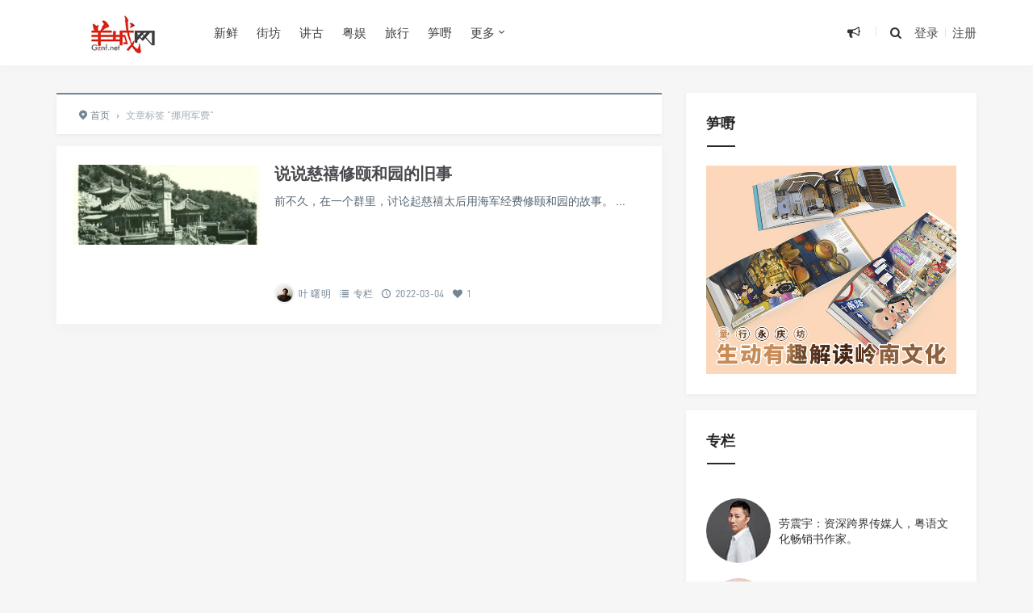

--- FILE ---
content_type: text/html; charset=UTF-8
request_url: https://www.gznf.net/tag/nyjf
body_size: 13637
content:
<!DOCTYPE html>
<html>
<head>
<meta http-equiv="Content-Type" content="text/html; charset=utf-8" />
<link rel="shortcut icon" href="/images/logo.ico" type="image/x-icon" >
<link rel="pingback" href="https://www.gznf.net/xmlrpc.php" />
<meta name="viewport" content="width=device-width, initial-scale=1, user-scalable=no, minimal-ui">
<meta http-equiv="X-UA-Compatible" content="IE=9; IE=8; IE=7; IE=EDGE;chrome=1">
<title>挪用军费 | 羊城网</title>
<meta name='robots' content='max-image-preview:large' />
<link rel="alternate" type="application/rss+xml" title="羊城网 &raquo; 挪用军费 标签 Feed" href="https://www.gznf.net/tag/nyjf/feed" />
    <!-- GZNF WeChat & Open Graph Meta -->
    <meta property="og:title" content="挪用军费 &#8211; 羊城网" />
    <meta property="og:description" content="创办于2000年！" />
    <meta property="og:type" content="website" />
    <meta property="og:url" content="https://www.gznf.net/tag/nyjf" />
    <meta property="og:image" content="https://www.gznf.net/images/logo-for-wechat.jpg" />

    <!-- QQ 浏览器增强支持 -->
    <meta itemprop="name" content="挪用军费 &#8211; 羊城网" />
    <meta itemprop="image" content="https://www.gznf.net/images/logo-for-wechat.jpg" />
    <meta name="description" content="创办于2000年！" />

    <!-- QQ 专用 -->
    <meta name="qq:title" content="挪用军费 &#8211; 羊城网" />
    <meta name="qq:description" content="创办于2000年！" />
    <meta name="qq:image" content="https://www.gznf.net/images/logo-for-wechat.jpg" />

    <!-- Twitter Card -->
    <meta name="twitter:card" content="summary_large_image" />
    <meta name="twitter:title" content="挪用军费 &#8211; 羊城网" />
    <meta name="twitter:description" content="创办于2000年！" />
    <meta name="twitter:image" content="https://www.gznf.net/images/logo-for-wechat.jpg" />

    <!-- Schema.org Article -->
    <script type="application/ld+json">
    {
        "@context": "https://schema.org",
        "@type": "WebPage",
        "headline": "挪用军费 &#8211; 羊城网",
        "description": "创办于2000年！",
        "image": "https://www.gznf.net/images/logo-for-wechat.jpg",
        "url": "https://www.gznf.net/tag/nyjf",
        "publisher": {
            "@type": "Organization",
            "name": "羊城网"
        }
    }
    </script>
    <!-- /GZNF Enhanced Meta -->
    <style id='wp-img-auto-sizes-contain-inline-css' type='text/css'>
img:is([sizes=auto i],[sizes^="auto," i]){contain-intrinsic-size:3000px 1500px}
/*# sourceURL=wp-img-auto-sizes-contain-inline-css */
</style>
<style id='wp-block-library-inline-css' type='text/css'>
:root{--wp-block-synced-color:#7a00df;--wp-block-synced-color--rgb:122,0,223;--wp-bound-block-color:var(--wp-block-synced-color);--wp-editor-canvas-background:#ddd;--wp-admin-theme-color:#007cba;--wp-admin-theme-color--rgb:0,124,186;--wp-admin-theme-color-darker-10:#006ba1;--wp-admin-theme-color-darker-10--rgb:0,107,160.5;--wp-admin-theme-color-darker-20:#005a87;--wp-admin-theme-color-darker-20--rgb:0,90,135;--wp-admin-border-width-focus:2px}@media (min-resolution:192dpi){:root{--wp-admin-border-width-focus:1.5px}}.wp-element-button{cursor:pointer}:root .has-very-light-gray-background-color{background-color:#eee}:root .has-very-dark-gray-background-color{background-color:#313131}:root .has-very-light-gray-color{color:#eee}:root .has-very-dark-gray-color{color:#313131}:root .has-vivid-green-cyan-to-vivid-cyan-blue-gradient-background{background:linear-gradient(135deg,#00d084,#0693e3)}:root .has-purple-crush-gradient-background{background:linear-gradient(135deg,#34e2e4,#4721fb 50%,#ab1dfe)}:root .has-hazy-dawn-gradient-background{background:linear-gradient(135deg,#faaca8,#dad0ec)}:root .has-subdued-olive-gradient-background{background:linear-gradient(135deg,#fafae1,#67a671)}:root .has-atomic-cream-gradient-background{background:linear-gradient(135deg,#fdd79a,#004a59)}:root .has-nightshade-gradient-background{background:linear-gradient(135deg,#330968,#31cdcf)}:root .has-midnight-gradient-background{background:linear-gradient(135deg,#020381,#2874fc)}:root{--wp--preset--font-size--normal:16px;--wp--preset--font-size--huge:42px}.has-regular-font-size{font-size:1em}.has-larger-font-size{font-size:2.625em}.has-normal-font-size{font-size:var(--wp--preset--font-size--normal)}.has-huge-font-size{font-size:var(--wp--preset--font-size--huge)}.has-text-align-center{text-align:center}.has-text-align-left{text-align:left}.has-text-align-right{text-align:right}.has-fit-text{white-space:nowrap!important}#end-resizable-editor-section{display:none}.aligncenter{clear:both}.items-justified-left{justify-content:flex-start}.items-justified-center{justify-content:center}.items-justified-right{justify-content:flex-end}.items-justified-space-between{justify-content:space-between}.screen-reader-text{border:0;clip-path:inset(50%);height:1px;margin:-1px;overflow:hidden;padding:0;position:absolute;width:1px;word-wrap:normal!important}.screen-reader-text:focus{background-color:#ddd;clip-path:none;color:#444;display:block;font-size:1em;height:auto;left:5px;line-height:normal;padding:15px 23px 14px;text-decoration:none;top:5px;width:auto;z-index:100000}html :where(.has-border-color){border-style:solid}html :where([style*=border-top-color]){border-top-style:solid}html :where([style*=border-right-color]){border-right-style:solid}html :where([style*=border-bottom-color]){border-bottom-style:solid}html :where([style*=border-left-color]){border-left-style:solid}html :where([style*=border-width]){border-style:solid}html :where([style*=border-top-width]){border-top-style:solid}html :where([style*=border-right-width]){border-right-style:solid}html :where([style*=border-bottom-width]){border-bottom-style:solid}html :where([style*=border-left-width]){border-left-style:solid}html :where(img[class*=wp-image-]){height:auto;max-width:100%}:where(figure){margin:0 0 1em}html :where(.is-position-sticky){--wp-admin--admin-bar--position-offset:var(--wp-admin--admin-bar--height,0px)}@media screen and (max-width:600px){html :where(.is-position-sticky){--wp-admin--admin-bar--position-offset:0px}}

/*# sourceURL=wp-block-library-inline-css */
</style><style id='global-styles-inline-css' type='text/css'>
:root{--wp--preset--aspect-ratio--square: 1;--wp--preset--aspect-ratio--4-3: 4/3;--wp--preset--aspect-ratio--3-4: 3/4;--wp--preset--aspect-ratio--3-2: 3/2;--wp--preset--aspect-ratio--2-3: 2/3;--wp--preset--aspect-ratio--16-9: 16/9;--wp--preset--aspect-ratio--9-16: 9/16;--wp--preset--color--black: #000000;--wp--preset--color--cyan-bluish-gray: #abb8c3;--wp--preset--color--white: #ffffff;--wp--preset--color--pale-pink: #f78da7;--wp--preset--color--vivid-red: #cf2e2e;--wp--preset--color--luminous-vivid-orange: #ff6900;--wp--preset--color--luminous-vivid-amber: #fcb900;--wp--preset--color--light-green-cyan: #7bdcb5;--wp--preset--color--vivid-green-cyan: #00d084;--wp--preset--color--pale-cyan-blue: #8ed1fc;--wp--preset--color--vivid-cyan-blue: #0693e3;--wp--preset--color--vivid-purple: #9b51e0;--wp--preset--gradient--vivid-cyan-blue-to-vivid-purple: linear-gradient(135deg,rgb(6,147,227) 0%,rgb(155,81,224) 100%);--wp--preset--gradient--light-green-cyan-to-vivid-green-cyan: linear-gradient(135deg,rgb(122,220,180) 0%,rgb(0,208,130) 100%);--wp--preset--gradient--luminous-vivid-amber-to-luminous-vivid-orange: linear-gradient(135deg,rgb(252,185,0) 0%,rgb(255,105,0) 100%);--wp--preset--gradient--luminous-vivid-orange-to-vivid-red: linear-gradient(135deg,rgb(255,105,0) 0%,rgb(207,46,46) 100%);--wp--preset--gradient--very-light-gray-to-cyan-bluish-gray: linear-gradient(135deg,rgb(238,238,238) 0%,rgb(169,184,195) 100%);--wp--preset--gradient--cool-to-warm-spectrum: linear-gradient(135deg,rgb(74,234,220) 0%,rgb(151,120,209) 20%,rgb(207,42,186) 40%,rgb(238,44,130) 60%,rgb(251,105,98) 80%,rgb(254,248,76) 100%);--wp--preset--gradient--blush-light-purple: linear-gradient(135deg,rgb(255,206,236) 0%,rgb(152,150,240) 100%);--wp--preset--gradient--blush-bordeaux: linear-gradient(135deg,rgb(254,205,165) 0%,rgb(254,45,45) 50%,rgb(107,0,62) 100%);--wp--preset--gradient--luminous-dusk: linear-gradient(135deg,rgb(255,203,112) 0%,rgb(199,81,192) 50%,rgb(65,88,208) 100%);--wp--preset--gradient--pale-ocean: linear-gradient(135deg,rgb(255,245,203) 0%,rgb(182,227,212) 50%,rgb(51,167,181) 100%);--wp--preset--gradient--electric-grass: linear-gradient(135deg,rgb(202,248,128) 0%,rgb(113,206,126) 100%);--wp--preset--gradient--midnight: linear-gradient(135deg,rgb(2,3,129) 0%,rgb(40,116,252) 100%);--wp--preset--font-size--small: 13px;--wp--preset--font-size--medium: 20px;--wp--preset--font-size--large: 36px;--wp--preset--font-size--x-large: 42px;--wp--preset--spacing--20: 0.44rem;--wp--preset--spacing--30: 0.67rem;--wp--preset--spacing--40: 1rem;--wp--preset--spacing--50: 1.5rem;--wp--preset--spacing--60: 2.25rem;--wp--preset--spacing--70: 3.38rem;--wp--preset--spacing--80: 5.06rem;--wp--preset--shadow--natural: 6px 6px 9px rgba(0, 0, 0, 0.2);--wp--preset--shadow--deep: 12px 12px 50px rgba(0, 0, 0, 0.4);--wp--preset--shadow--sharp: 6px 6px 0px rgba(0, 0, 0, 0.2);--wp--preset--shadow--outlined: 6px 6px 0px -3px rgb(255, 255, 255), 6px 6px rgb(0, 0, 0);--wp--preset--shadow--crisp: 6px 6px 0px rgb(0, 0, 0);}:where(.is-layout-flex){gap: 0.5em;}:where(.is-layout-grid){gap: 0.5em;}body .is-layout-flex{display: flex;}.is-layout-flex{flex-wrap: wrap;align-items: center;}.is-layout-flex > :is(*, div){margin: 0;}body .is-layout-grid{display: grid;}.is-layout-grid > :is(*, div){margin: 0;}:where(.wp-block-columns.is-layout-flex){gap: 2em;}:where(.wp-block-columns.is-layout-grid){gap: 2em;}:where(.wp-block-post-template.is-layout-flex){gap: 1.25em;}:where(.wp-block-post-template.is-layout-grid){gap: 1.25em;}.has-black-color{color: var(--wp--preset--color--black) !important;}.has-cyan-bluish-gray-color{color: var(--wp--preset--color--cyan-bluish-gray) !important;}.has-white-color{color: var(--wp--preset--color--white) !important;}.has-pale-pink-color{color: var(--wp--preset--color--pale-pink) !important;}.has-vivid-red-color{color: var(--wp--preset--color--vivid-red) !important;}.has-luminous-vivid-orange-color{color: var(--wp--preset--color--luminous-vivid-orange) !important;}.has-luminous-vivid-amber-color{color: var(--wp--preset--color--luminous-vivid-amber) !important;}.has-light-green-cyan-color{color: var(--wp--preset--color--light-green-cyan) !important;}.has-vivid-green-cyan-color{color: var(--wp--preset--color--vivid-green-cyan) !important;}.has-pale-cyan-blue-color{color: var(--wp--preset--color--pale-cyan-blue) !important;}.has-vivid-cyan-blue-color{color: var(--wp--preset--color--vivid-cyan-blue) !important;}.has-vivid-purple-color{color: var(--wp--preset--color--vivid-purple) !important;}.has-black-background-color{background-color: var(--wp--preset--color--black) !important;}.has-cyan-bluish-gray-background-color{background-color: var(--wp--preset--color--cyan-bluish-gray) !important;}.has-white-background-color{background-color: var(--wp--preset--color--white) !important;}.has-pale-pink-background-color{background-color: var(--wp--preset--color--pale-pink) !important;}.has-vivid-red-background-color{background-color: var(--wp--preset--color--vivid-red) !important;}.has-luminous-vivid-orange-background-color{background-color: var(--wp--preset--color--luminous-vivid-orange) !important;}.has-luminous-vivid-amber-background-color{background-color: var(--wp--preset--color--luminous-vivid-amber) !important;}.has-light-green-cyan-background-color{background-color: var(--wp--preset--color--light-green-cyan) !important;}.has-vivid-green-cyan-background-color{background-color: var(--wp--preset--color--vivid-green-cyan) !important;}.has-pale-cyan-blue-background-color{background-color: var(--wp--preset--color--pale-cyan-blue) !important;}.has-vivid-cyan-blue-background-color{background-color: var(--wp--preset--color--vivid-cyan-blue) !important;}.has-vivid-purple-background-color{background-color: var(--wp--preset--color--vivid-purple) !important;}.has-black-border-color{border-color: var(--wp--preset--color--black) !important;}.has-cyan-bluish-gray-border-color{border-color: var(--wp--preset--color--cyan-bluish-gray) !important;}.has-white-border-color{border-color: var(--wp--preset--color--white) !important;}.has-pale-pink-border-color{border-color: var(--wp--preset--color--pale-pink) !important;}.has-vivid-red-border-color{border-color: var(--wp--preset--color--vivid-red) !important;}.has-luminous-vivid-orange-border-color{border-color: var(--wp--preset--color--luminous-vivid-orange) !important;}.has-luminous-vivid-amber-border-color{border-color: var(--wp--preset--color--luminous-vivid-amber) !important;}.has-light-green-cyan-border-color{border-color: var(--wp--preset--color--light-green-cyan) !important;}.has-vivid-green-cyan-border-color{border-color: var(--wp--preset--color--vivid-green-cyan) !important;}.has-pale-cyan-blue-border-color{border-color: var(--wp--preset--color--pale-cyan-blue) !important;}.has-vivid-cyan-blue-border-color{border-color: var(--wp--preset--color--vivid-cyan-blue) !important;}.has-vivid-purple-border-color{border-color: var(--wp--preset--color--vivid-purple) !important;}.has-vivid-cyan-blue-to-vivid-purple-gradient-background{background: var(--wp--preset--gradient--vivid-cyan-blue-to-vivid-purple) !important;}.has-light-green-cyan-to-vivid-green-cyan-gradient-background{background: var(--wp--preset--gradient--light-green-cyan-to-vivid-green-cyan) !important;}.has-luminous-vivid-amber-to-luminous-vivid-orange-gradient-background{background: var(--wp--preset--gradient--luminous-vivid-amber-to-luminous-vivid-orange) !important;}.has-luminous-vivid-orange-to-vivid-red-gradient-background{background: var(--wp--preset--gradient--luminous-vivid-orange-to-vivid-red) !important;}.has-very-light-gray-to-cyan-bluish-gray-gradient-background{background: var(--wp--preset--gradient--very-light-gray-to-cyan-bluish-gray) !important;}.has-cool-to-warm-spectrum-gradient-background{background: var(--wp--preset--gradient--cool-to-warm-spectrum) !important;}.has-blush-light-purple-gradient-background{background: var(--wp--preset--gradient--blush-light-purple) !important;}.has-blush-bordeaux-gradient-background{background: var(--wp--preset--gradient--blush-bordeaux) !important;}.has-luminous-dusk-gradient-background{background: var(--wp--preset--gradient--luminous-dusk) !important;}.has-pale-ocean-gradient-background{background: var(--wp--preset--gradient--pale-ocean) !important;}.has-electric-grass-gradient-background{background: var(--wp--preset--gradient--electric-grass) !important;}.has-midnight-gradient-background{background: var(--wp--preset--gradient--midnight) !important;}.has-small-font-size{font-size: var(--wp--preset--font-size--small) !important;}.has-medium-font-size{font-size: var(--wp--preset--font-size--medium) !important;}.has-large-font-size{font-size: var(--wp--preset--font-size--large) !important;}.has-x-large-font-size{font-size: var(--wp--preset--font-size--x-large) !important;}
/*# sourceURL=global-styles-inline-css */
</style>

<style id='classic-theme-styles-inline-css' type='text/css'>
/*! This file is auto-generated */
.wp-block-button__link{color:#fff;background-color:#32373c;border-radius:9999px;box-shadow:none;text-decoration:none;padding:calc(.667em + 2px) calc(1.333em + 2px);font-size:1.125em}.wp-block-file__button{background:#32373c;color:#fff;text-decoration:none}
/*# sourceURL=/wp-includes/css/classic-themes.min.css */
</style>
<link rel='stylesheet' id='fontello-css' href='https://www.gznf.net/wp-content/themes/Grace860/includes/font-awesome/css/fontello.css' type='text/css' media='all' />
<link rel='stylesheet' id='nicetheme-css' href='https://www.gznf.net/wp-content/themes/Grace860/includes/css/nicetheme.css' type='text/css' media='all' />
<link rel='stylesheet' id='reset-css' href='https://www.gznf.net/wp-content/themes/Grace860/includes/css/reset.css' type='text/css' media='all' />
<link rel='stylesheet' id='style-css' href='https://www.gznf.net/wp-content/themes/Grace860/style.css' type='text/css' media='all' />
<script type="text/javascript" src="https://www.gznf.net/wp-includes/js/jquery/jquery.min.js" id="jquery-core-js"></script>
<script type="text/javascript" src="https://www.gznf.net/wp-includes/js/jquery/jquery-migrate.min.js" id="jquery-migrate-js"></script>
<link rel="https://api.w.org/" href="https://www.gznf.net/wp-json/" /><link rel="alternate" title="JSON" type="application/json" href="https://www.gznf.net/wp-json/wp/v2/tags/6886" /><script type="text/javascript" src="//www.gznf.net/?wordfence_syncAttackData=1768721236.4405" async></script><style>
        #top-slide .owl-item .slider-content .post-categories a,
        #top-slide .owl-item .slider-content .slider-titleh2:after,
        #top-slide .owl-item .slider-content .read-more a:hover,
        .posts-default-title h2:after,#ajax-load-posts a, 
        #ajax-load-posts span, #ajax-load-posts button,
        .post-title .title:after,
        #commentform .form-submit input[type='submit'],
        .tag-clouds .tagname:hover,.cat ul li .title span,
        #top-slide-three .slider-content .slider-content-box .slider-content-item .post-categories a,
        .loader div,#comments-navi .page-numbers.current,#comments-navi .page-numbers:hover{background-color:#dd3333;}
        a:hover,.authors_profile .author_name a,
        .loader{color:#dd3333;}
        #ajax-load-posts a:hover,
        #ajax-load-posts button:hover{background-color:#273746}
        #header .search-box form button:hover, 
        #header .primary-menu ul > li > a:hover,
        #header .primary-menu ul > li:hover > a,
        #header .primary-menu ul > li.current-menu-ancestor > a, 
        #header .primary-menu ul > li.current-menu-item > a, 
        #header .primary-menu ul > li .sub-menu li.current-menu-item > a, 
        #header .primary-menu ul > li .sub-menu li a:hover, 
        #menu-mobile a:hover{color:#dd3333;}
        @media screen and (max-width: 767px){
            #header .search-box form button{background-color:#dd3333;}
        }
        .comment-form-smilies .smilies-box a:hover{border-color:#dd3333}</style>      <meta name="onesignal" content="wordpress-plugin"/>
            <script>

      window.OneSignalDeferred = window.OneSignalDeferred || [];

      OneSignalDeferred.push(function(OneSignal) {
        var oneSignal_options = {};
        window._oneSignalInitOptions = oneSignal_options;

        oneSignal_options['serviceWorkerParam'] = { scope: '/wp-content/plugins/onesignal-free-web-push-notifications/sdk_files/push/onesignal/' };
oneSignal_options['serviceWorkerPath'] = 'OneSignalSDKWorker.js';

        OneSignal.Notifications.setDefaultUrl("https://www.gznf.net");

        oneSignal_options['wordpress'] = true;
oneSignal_options['appId'] = '2841b9aa-0e1f-4ef9-84ac-00859fc0c880';
oneSignal_options['allowLocalhostAsSecureOrigin'] = true;
oneSignal_options['welcomeNotification'] = { };
oneSignal_options['welcomeNotification']['disable'] = true;
oneSignal_options['path'] = "https://www.gznf.net/wp-content/plugins/onesignal-free-web-push-notifications/sdk_files/";
oneSignal_options['safari_web_id'] = "web.onesignal.auto.32d5e245-163c-40cb-8f57-67057af17423";
oneSignal_options['promptOptions'] = { };
oneSignal_options['promptOptions']['actionMessage'] = "订阅【羊城网】精选推送，可以第一时间可读到最新内容。订阅后，您亦可以随时取消。";
oneSignal_options['promptOptions']['acceptButtonText'] = "允许！";
oneSignal_options['promptOptions']['cancelButtonText'] = "不，谢谢！";
oneSignal_options['promptOptions']['siteName'] = "https://www.gznf.net";
oneSignal_options['promptOptions']['autoAcceptTitle'] = "单击“允许”";
oneSignal_options['notifyButton'] = { };
oneSignal_options['notifyButton']['enable'] = true;
oneSignal_options['notifyButton']['position'] = 'bottom-left';
oneSignal_options['notifyButton']['theme'] = 'default';
oneSignal_options['notifyButton']['size'] = 'medium';
oneSignal_options['notifyButton']['showCredit'] = true;
oneSignal_options['notifyButton']['text'] = {};
oneSignal_options['notifyButton']['text']['tip.state.unsubscribed'] = '您已经退订！';
oneSignal_options['notifyButton']['text']['tip.state.subscribed'] = '感谢您订阅！';
oneSignal_options['notifyButton']['text']['tip.state.blocked'] = '您已屏蔽订阅！';
oneSignal_options['notifyButton']['text']['message.action.subscribed'] = '感谢您订阅！';
oneSignal_options['notifyButton']['text']['message.action.resubscribed'] = '感谢您重新订阅！';
oneSignal_options['notifyButton']['text']['message.action.unsubscribed'] = '您将不会再收到订阅！';
oneSignal_options['notifyButton']['text']['dialog.main.title'] = '羊城网';
oneSignal_options['notifyButton']['text']['dialog.main.button.subscribe'] = '订阅';
oneSignal_options['notifyButton']['text']['dialog.main.button.unsubscribe'] = '退订';
oneSignal_options['notifyButton']['text']['dialog.blocked.title'] = '取消阻止通知！';
oneSignal_options['notifyButton']['text']['dialog.blocked.message'] = '请按照以下说明允许通知：';
              OneSignal.init(window._oneSignalInitOptions);
              OneSignal.Slidedown.promptPush()      });

      function documentInitOneSignal() {
        var oneSignal_elements = document.getElementsByClassName("OneSignal-prompt");

        var oneSignalLinkClickHandler = function(event) { OneSignal.Notifications.requestPermission(); event.preventDefault(); };        for(var i = 0; i < oneSignal_elements.length; i++)
          oneSignal_elements[i].addEventListener('click', oneSignalLinkClickHandler, false);
      }

      if (document.readyState === 'complete') {
           documentInitOneSignal();
      }
      else {
           window.addEventListener("load", function(event){
               documentInitOneSignal();
          });
      }
    </script>
<link rel="icon" href="/favicon.ico"></head>
<body class="archive tag tag-nyjf tag-6886 wp-theme-Grace860 off-canvas-nav-left">

<div id="header" class="navbar-fixed-top">
	<div class="container">
		<h1 class="logo">
			<a  href="https://www.gznf.net" title="羊城网">
				<img src="https://www.gznf.net/images/logo.jpg" alt="羊城网">
			</a>
		</h1>

		<div role="navigation"  class="site-nav  primary-menu">
			<div class="menu-fix-box">
				 <ul id="menu-navigation" class="menu"><li><a href="https://www.gznf.net/category/today">新鲜</a></li>
<li><a href="https://www.gznf.net/category/neighbor">街坊</a></li>
<li><a href="https://www.gznf.net/category/story">讲古</a></li>
<li><a href="https://www.gznf.net/category/entertainment">粤娱</a></li>
<li><a href="https://www.gznf.net/category/travel">旅行</a></li>
<li><a href="https://reurl.cc/EgKQYm">笋嘢</a></li>
<li class="menu-item-has-children"><a href="https://www.gznf.net">更多</a>
<ul class="sub-menu">
	<li><a href="https://www.gznf.net/category/news">启事</a></li>
	<li><a href="https://www.gznf.net/category/column">专栏</a></li>
	<li><a href="https://www.gznf.net/category/market">品牌</a></li>
</ul>
</li>
</ul>				 			</div>
		</div>

		<div class="right-nav pull-right">

							<div class="js-toggle-message hidden-xs hidden-sm">
				    <button id="sitemessage" type="button" data-toggle="dropdown" aria-haspopup="true" aria-expanded="false">
				    	<i class="icon-megaphone"></i>
                        					</button>
					<div class="dropdown-menu" role="menu" aria-labelledby="sitemessage">
						<ul>
							<li class="first"><span class="time">24.04.02</span><a target="_blank" href="https://www.gznf.net/news/122936.html">西关：有永庆坊，但不止有永庆坊……</a></li><li><span class="time">22.05.26</span><a target="_blank" href="https://www.gznf.net/news/76461.html">粤语文化将走入的历史岔路：逐渐式微还是文艺复兴？</a></li><li><span class="time">21.02.08</span><a target="_blank" href="https://www.gznf.net/news/77653.html">关于劳震宇先生肖像权和名誉权受侵害的律师声明</a></li><li><span class="time">20.12.26</span><a target="_blank" href="https://www.gznf.net/news/59881.html">羊城网：相伴廿年，继续向前！</a></li><li><span class="time">19.04.30</span><a target="_blank" href="https://www.gznf.net/news/33996.html">状告骏壹万邦，赢了！因这官司并非只为自己友而打……</a></li>					    </ul>
					    <div class="more-messages"><a target="_blank" href="https://www.gznf.net/category/news">更多</a></div>
					</div>
				</div>
						
			<button class="js-toggle-search"><i class=" icon-search"></i></button>
															<a href="https://www.gznf.net/wp-login.php" class="toggle-login hidden-xs hidden-sm">登录</a>
					<span class="line  hidden-xs hidden-sm"></span>
					<a href="https://www.gznf.net/wp-login.php?action=register" class="toggle-login hidden-xs hidden-sm">注册</a>
							

		</div>
		<div class="navbar-mobile hidden-md hidden-lg">
			<button type="button" class="navbar-toggle collapsed" data-toggle="collapse" data-target="#bs-example-navbar-collapse-1" aria-expanded="false">
              	<span class="icon-bar"></span>
              	<span class="icon-bar"></span>
              	<span class="icon-bar"></span>
            </button>
			<div class="collapse navbar-collapse" id="bs-example-navbar-collapse-1">	
				
				<ul class="nav navbar-nav">
		            <li><a href="https://www.gznf.net/category/today">新鲜</a></li>
<li><a href="https://www.gznf.net/category/neighbor">街坊</a></li>
<li><a href="https://www.gznf.net/category/story">讲古</a></li>
<li><a href="https://www.gznf.net/category/entertainment">粤娱</a></li>
<li><a href="https://www.gznf.net/category/travel">旅行</a></li>
<li><a href="https://reurl.cc/EgKQYm">笋嘢</a></li>
<li class="menu-item-has-children"><a href="https://www.gznf.net">更多</a>
<ul class="sub-menu">
	<li><a href="https://www.gznf.net/category/news">启事</a></li>
	<li><a href="https://www.gznf.net/category/column">专栏</a></li>
	<li><a href="https://www.gznf.net/category/market">品牌</a></li>
</ul>
</li>
								    </ul>
			    
			</div>
			<div class="body-overlay"></div>
		</div>
	</div>	
</div>

    <div id="page-content">
                <div class="container">
            <div class="row">
                                    <div class="article col-xs-12 col-sm-8 col-md-8">
                        <div class="breadcrumbs" ><span itemprop="itemListElement"><a href="https://www.gznf.net/" itemprop="item" class="home"><span itemprop="name"><i class="icon-location-2"></i>首页</span></a></span> <span class="sep">›</span> <span class="current">文章标签 "挪用军费"</span></div>                        <div class="ajax-load-box posts-con">
                            
<div class="ajax-load-con content ">
	<div class="content-box posts-gallery-box">
		<div class="posts-gallery-img">
			<a href="https://www.gznf.net/column/73572.html" title="说说慈禧修颐和园的旧事" target="_blank">	
									<img src="https://www.gznf.net/wp-content/themes/Grace860/img/thumbnail-small.png" data-original="https://www.gznf.net/images/2022/03/9-1646990423.jpeg" alt="说说慈禧修颐和园的旧事" class="lazy thumbnail" />
											</a> 
		</div>
		<div class="posts-gallery-content">
			<h2><a href="https://www.gznf.net/column/73572.html" title="说说慈禧修颐和园的旧事" target="_blank">说说慈禧修颐和园的旧事</a></h2>
			<div class="posts-gallery-text">前不久，在一个群里，讨论起慈禧太后用海军经费修颐和园的故事。
...</div>
			<div class="posts-default-info posts-gallery-info">
				<ul>
					 
							<li class="post-author hidden-xs hidden-sm"><div class="avatar"><img alt='Avatar photo' src='https://www.gznf.net/images/2021/05/2019041315332244-80x80-1.jpg' srcset='https://www.gznf.net/images/2021/05/2019041315332244-80x80-1.jpg 2x' class='avatar avatar-96 photo' height='96' width='96' decoding='async'/></div><a href="https://www.gznf.net/author/yeshuming" target="_blank">叶 曙明</a></li>
						  
											<li class="ico-cat"><i class="icon-list-2"></i> <a href="https://www.gznf.net/category/column">专栏</a></li>
											<li class="ico-time"><i class="icon-clock-1"></i> 2022-03-04</li>
					<li class="ico-like hidden-xs hidden-sm"><i class="icon-heart"></i> 1</li>				</ul>
			</div>
		</div>
	</div>
</div>
                        </div>
                        <div class="clearfix"></div>
                                            </div>
                    <div class="sidebar col-xs-12 col-sm-4 col-md-4">
<div class="widget_text widget widget_custom_html"><h3><span>笋嘢</span></h3><div class="textwidget custom-html-widget"><script>
    var randoms = {
	ads_codes: ['<a class="cjtz-border" href="https://store.weixin.qq.com/shop/b/jqOUbt0xEya6Hvv?entrance_id=h5" target="_blank"><img src="https://www.gznf.net/images/ads/guangguzai.gif" title="广古仔：一本好玩嘅粤语公仔书！" width="100%" height="auto"><'+'/a>','<a class="cjtz-border" href="https://store.weixin.qq.com/shop/b/jqOUbt0xEya6Hvv?entrance_id=h5" target="_blank"><img src="https://www.gznf.net/images/ads/yyts.gif" title="粤韵唐诗宋词：中华经典，粤韵传承！" width="100%" height="auto"><'+'/a>','<a class="cjtz-border" href="https://store.weixin.qq.com/shop/b/jqOUbt0xEya6Hvv?entrance_id=h5" target="_blank"><img src="https://www.gznf.net/images/ads/yongqingfang.gif" title="童行永庆坊：首套西关文化主题的粤语有声绘本" width="100%" height="auto"><'+'/a>'],
	ads_weight: [10,10,10],

	get_random: function(weight) {
		var s = eval(weight.join('+'));
		var r = Math.floor(Math.random() * s);
		var w = 0;
		var n = weight.length - 1;
		for(var k in weight){w+=weight[k];if(w>=r){n=k;break;}};
		return n;
	},
	init: function() {

		var rand = randoms.get_random(randoms.ads_weight);
		document.write(randoms.ads_codes[rand]);

	}
}
randoms.init();
</script></div></div><div class="widget_text widget widget_custom_html"><h3><span>专栏</span></h3><div class="textwidget custom-html-widget">  <table width="100%" border="0" cellspacing="5" cellpadding="5">
  <tr>
    <td align="center"><div style="width:80px; height:80px; border-radius:50%; overflow:hidden;"> <a href="/author/lazyboy"><img src="/images/2018/06/laozhenyu_avatar_1520906592-96x96-1-80x80-1.jpg" alt="劳震宇，跨界传媒人，羊城网创办者。劳震宇出生于广州，毕业于广州大学法学系，曾在新浪网、广东省广告股份有限公司、蓝色光标公共关系机构等著名媒体传播企业任职，现任羊城网总编辑及蓝龙互动传播机构总经理。出版图书包括：《粤韵唐诗》《粤韵宋词》《广府童谣氹氹转》《广古仔》《童行永庆坊》等。" border="0"/></a> </div></td>
    <td width="10" valign="top">&nbsp;</td>
    <td valign="middle">劳震宇：资深跨界传媒人，粤语文化畅销书作家。</td>
  </tr>
  <tr>
    <td align="center">&nbsp;</td>
    <td valign="top">&nbsp;</td>
    <td valign="top">&nbsp;</td>
  </tr>
  <tr>
    <td align="center"><div style="width:80px; height:80px; border-radius:50%; overflow:hidden;"> <a href="/author/waiyin"><img src="/images/2022/10/weiran_avatar_1521158100-96x96-1.jpg" alt="韦然：香港作曲家、作词人、专栏作家，被誉为香港粤语儿歌之父。" border="0"/></a> </div></td>
    <td valign="top">&nbsp;</td>
    <td valign="middle">韦然：香港作曲家、作词人、专栏作家，被誉为香港粤语儿歌之父。</td>
  </tr>
    <tr>
    <td align="center">&nbsp;</td>
    <td valign="top">&nbsp;</td>
    <td valign="top">&nbsp;</td>
  </tr>
   <tr>
    <td align="center"><div style="width:80px; height:80px; border-radius:50%; overflow:hidden;"> <a href="/author/yeshuming"><img src="/images/2019/04/2019041315332244-80x80.jpg" alt="叶曙明：挖掘历史，探讨历史，激活民间记忆。" border="0"/></a> </div></td>
    <td valign="top">&nbsp;</td>
    <td valign="middle">叶曙明：挖掘历史，探讨历史，激活民间记忆。</td>
  </tr>
  <tr>
    <td align="center">&nbsp;</td>
    <td valign="top">&nbsp;</td>
    <td valign="top">&nbsp;</td>
  </tr>
    <tr>
    <td align="center"><div style="width:80px; height:80px; border-radius:50%; overflow:hidden;"> <a href="/author/cong1027"><img src="/images/2022/10/lipeicong_avatar_1522593579-160x160-1.jpg" alt="李沛聪：历史故事，读书心得，粤语文化，每晚为你讲一段。" border="0"/></a> </div></td>
    <td valign="top">&nbsp;</td>
    <td valign="middle">李沛聪：历史故事，读书心得，粤语文化，每晚为你讲一段。</td>
  </tr>
  <tr>
    <td align="center">&nbsp;</td>
    <td valign="top">&nbsp;</td>
    <td valign="top">&nbsp;</td>
  </tr>
    <tr>
    <td align="center"><div style="width:80px; height:80px; border-radius:50%; overflow:hidden;"> <a href="/author/pengjiazhi"><img src="/images/2022/10/pengjiazhi_avatar_1534437195-192x192-1.jpg" alt="彭嘉志：粤语说书传承人。" border="0"/></a> </div></td>
    <td valign="top">&nbsp;</td>
    <td valign="middle">彭嘉志：粤语说书传承人。</td>
  </tr>
  <tr>
    <td align="center">&nbsp;</td>
    <td valign="top">&nbsp;</td>
    <td valign="top">&nbsp;</td>
  </tr>
  <tr>
    <td align="center"><div style="width:80px; height:80px; border-radius:50%; overflow:hidden;"> <a href="/author/youwei"><img src="/images/2023/01/cropped-87133abf0d072e15a614195080f29c22-80x80.jpg" alt="游威：华语金曲奖创办人兼总策划，全球华语音乐联盟秘书长，资深乐评人，娱乐营销人。" border="0"/></a> </div></td>
    <td valign="top">&nbsp;</td>
    <td valign="middle">游威：华语金曲奖创办人兼总策划，全球华语音乐联盟秘书长，资深乐评人，娱乐营销人。</td>
  </tr>
  <tr>
    <td align="center">&nbsp;</td>
    <td valign="top">&nbsp;</td>
    <td valign="top">&nbsp;</td>
  </tr>
  <tr>
    <td align="center"><div style="width:80px; height:80px; border-radius:50%; overflow:hidden;"> <a href="/author/lixin"><img src="/images/2019/09/2019091112373783-96x96.jpg" alt="李欣，知名英普粤三语主持，前广州电视台新闻主播；广州市阅读推广大使；环球旅行作家；著有《在最美年华，做最好的梦》。" border="0"/></a> </div></td>
    <td valign="top">&nbsp;</td>
    <td valign="middle">李欣，知名英普粤三语主持，前广州电视台新闻主播；广州市阅读推广大使；环球旅行作家；著有《在最美年华，做最好的梦》。</td>
  </tr>
    <tr>
    <td align="center">&nbsp;</td>
    <td valign="top">&nbsp;</td>
    <td valign="top">&nbsp;</td>
  </tr>
  <tr>
    <td align="center"><div style="width:80px; height:80px; border-radius:50%; overflow:hidden;"> <a href="/author/cantonkee"><img src="/images/2018/04/lvzhaoqiu_avatar_1522902706-80x80.jpg" alt="吕兆球：考诸古籍旧画，粤中故迹，搜奇探胜，记录广州民俗、风物、奇谈，聊为饭后谈资，足矣。" border="0"/></a> </div></td>
    <td valign="top">&nbsp;</td>
    <td valign="middle">吕兆球：考诸古籍旧画，粤中故迹，搜奇探胜，记录广州民俗、风物、奇谈，聊为饭后谈资，足矣。</td>
  </tr>
</table></div></div><div class="widget widget_suxingme_comment"><h3><span>评论</span></h3><ul class="w_comment"><li><div class='message'><a href="https://www.gznf.net/column/152961.html#comment-4734" title="发表在： 音乐大厨陈辉权：“粤韵细味”香飘岭南" class='comment_t'>点赞 <img src="https://www.gznf.net/wp-content/themes/Grace860/includes/wp-alu/static/img/icon_mrgreen.gif" alt=":mrgreen:" class="wp-smiley" style="height: 1em; max-height: 1em;" /></a></div><div class='clearfix meta'><div class='avatar'><img alt='Avatar photo' src='https://secure.gravatar.com/avatar/ad516503a11cd5ca435acc9bb6523536?s=96' srcset='https://secure.gravatar.com/avatar/ad516503a11cd5ca435acc9bb6523536?s=192 2x' class='avatar avatar-96 photo' height='96' width='96' loading='lazy' decoding='async'/></div><a href="https://www.gznf.net/column/152961.html#comment-4734" title=" 在： 音乐大厨陈辉权：“粤韵细味”香飘岭南" class='link'>iror 评 音乐大厨陈辉权：“粤韵细味”香飘岭南</a></div></li><li><div class='message'><a href="https://www.gznf.net/market/151683.html#comment-4733" title="发表在： “青苗”逐光而行——百千万工程里的文化传承与童心守护之路" class='comment_t'>awesome！青苗突击队 太棒了！</a></div><div class='clearfix meta'><div class='avatar'><img alt='Avatar photo' src='https://secure.gravatar.com/avatar/ad516503a11cd5ca435acc9bb6523536?s=96' srcset='https://secure.gravatar.com/avatar/ad516503a11cd5ca435acc9bb6523536?s=192 2x' class='avatar avatar-96 photo' height='96' width='96' loading='lazy' decoding='async'/></div><a href="https://www.gznf.net/market/151683.html#comment-4733" title=" 在： “青苗”逐光而行——百千万工程里的文化传承与童心守护之路" class='link'>Gillian 评 “青苗”逐光而行——百千万工程里的文化传承与童心守护之路</a></div></li><li><div class='message'><a href="https://www.gznf.net/entertainment/149991.html#comment-4732" title="发表在： 广州人怎看“姜涛红不过罗湖”？" class='comment_t'>认真果句，说姜涛粉丝是Z世代。Z世代可不背这锅。 建议小编再认真调研一下他的粉丝</a></div><div class='clearfix meta'><div class='avatar'><img alt='Avatar photo' src='https://secure.gravatar.com/avatar/ad516503a11cd5ca435acc9bb6523536?s=96' srcset='https://secure.gravatar.com/avatar/ad516503a11cd5ca435acc9bb6523536?s=192 2x' class='avatar avatar-96 photo' height='96' width='96' loading='lazy' decoding='async'/></div><a href="https://www.gznf.net/entertainment/149991.html#comment-4732" title=" 在： 广州人怎看“姜涛红不过罗湖”？" class='link'>Jinson 评 广州人怎看“姜涛红不过罗湖”？</a></div></li><li><div class='message'><a href="https://www.gznf.net/market/142606.html#comment-4729" title="发表在： 智慧医院建设再添新动力，擎朗医疗精彩亮相华南医院信息网络大会" class='comment_t'>看到这个机器人了</a></div><div class='clearfix meta'><div class='avatar'><img alt='Avatar photo' src='https://secure.gravatar.com/avatar/ad516503a11cd5ca435acc9bb6523536?s=96' srcset='https://secure.gravatar.com/avatar/ad516503a11cd5ca435acc9bb6523536?s=192 2x' class='avatar avatar-96 photo' height='96' width='96' loading='lazy' decoding='async'/></div><a href="https://www.gznf.net/market/142606.html#comment-4729" title=" 在： 智慧医院建设再添新动力，擎朗医疗精彩亮相华南医院信息网络大会" class='link'>肖晴 评 智慧医院建设再添新动力，擎朗医疗精彩亮相华南医院信息网络大会</a></div></li><li><div class='message'><a href="https://www.gznf.net/market/141053.html#comment-4728" title="发表在： GLP-1黑马依苏帕格鲁肽α正式线上首发，新一代网红降糖减重针来了" class='comment_t'>这个产品感觉还挺靠谱的</a></div><div class='clearfix meta'><div class='avatar'><img alt='Avatar photo' src='https://secure.gravatar.com/avatar/ad516503a11cd5ca435acc9bb6523536?s=96' srcset='https://secure.gravatar.com/avatar/ad516503a11cd5ca435acc9bb6523536?s=192 2x' class='avatar avatar-96 photo' height='96' width='96' loading='lazy' decoding='async'/></div><a href="https://www.gznf.net/market/141053.html#comment-4728" title=" 在： GLP-1黑马依苏帕格鲁肽α正式线上首发，新一代网红降糖减重针来了" class='link'>sa 评 GLP-1黑马依苏帕格鲁肽α正式线上首发，新一代网红降糖减重针来了</a></div></li><li><div class='message'><a href="https://www.gznf.net/?p=135169#comment-4726" title="发表在： 广州将实行最严“电鸡”新规，骑手成“弱势群体”？" class='comment_t'>老广</a></div><div class='clearfix meta'><div class='avatar'><img alt='Avatar photo' src='https://secure.gravatar.com/avatar/ad516503a11cd5ca435acc9bb6523536?s=96' srcset='https://secure.gravatar.com/avatar/ad516503a11cd5ca435acc9bb6523536?s=192 2x' class='avatar avatar-96 photo' height='96' width='96' loading='lazy' decoding='async'/></div><a href="https://www.gznf.net/?p=135169#comment-4726" title=" 在： 广州将实行最严“电鸡”新规，骑手成“弱势群体”？" class='link'>早D起床 评 广州将实行最严“电鸡”新规，骑手成“弱势群体”？</a></div></li><li><div class='message'><a href="https://www.gznf.net/market/130300.html#comment-4725" title="发表在： 广州东华职业学院：用镜头记录瑶乡，用脚步助力传承——暑期三下乡总结篇" class='comment_t'>真棒</a></div><div class='clearfix meta'><div class='avatar'><img alt='Avatar photo' src='https://secure.gravatar.com/avatar/ad516503a11cd5ca435acc9bb6523536?s=96' srcset='https://secure.gravatar.com/avatar/ad516503a11cd5ca435acc9bb6523536?s=192 2x' class='avatar avatar-96 photo' height='96' width='96' loading='lazy' decoding='async'/></div><a href="https://www.gznf.net/market/130300.html#comment-4725" title=" 在： 广州东华职业学院：用镜头记录瑶乡，用脚步助力传承——暑期三下乡总结篇" class='link'>小小俊 评 广州东华职业学院：用镜头记录瑶乡，用脚步助力传承——暑期三下乡总结篇</a></div></li><li><div class='message'><a href="https://www.gznf.net/today/126119.html#comment-4724" title="发表在： 广州双枪推出商厨节能系统，打造餐饮业零碳供应链" class='comment_t'>走在节能前端 ，真棒</a></div><div class='clearfix meta'><div class='avatar'><img alt='Avatar photo' src='https://secure.gravatar.com/avatar/ad516503a11cd5ca435acc9bb6523536?s=96' srcset='https://secure.gravatar.com/avatar/ad516503a11cd5ca435acc9bb6523536?s=192 2x' class='avatar avatar-96 photo' height='96' width='96' loading='lazy' decoding='async'/></div><a href="https://www.gznf.net/today/126119.html#comment-4724" title=" 在： 广州双枪推出商厨节能系统，打造餐饮业零碳供应链" class='link'>MuzzY_Y 评 广州双枪推出商厨节能系统，打造餐饮业零碳供应链</a></div></li></ul></div><div class="widget suxingme_topic"><h3><span>专题</span></h3><ul class="widget_suxingme_topic">
						<li>
							<a href="https://www.gznf.net/special/cantonese" title="风花说粤">
								<div class="overlay"></div>	
								<div class="image" style="background-image: url(http://www.gznf.net/images/2018/03/2018031619144248.png);"></div>	
								<div class="title">
									<h4>风花说粤</h4>
									<div class="meta"><span>查看专题</span></div>
								</div>
							</a>
						</li>
					</ul><ul class="widget_suxingme_topic">
						<li>
							<a href="https://www.gznf.net/special/feeding" title="为食人生">
								<div class="overlay"></div>	
								<div class="image" style="background-image: url(https://www.gznf.net/images/2018/03/2018031618595782.png);"></div>	
								<div class="title">
									<h4>为食人生</h4>
									<div class="meta"><span>查看专题</span></div>
								</div>
							</a>
						</li>
					</ul><ul class="widget_suxingme_topic">
						<li>
							<a href="https://www.gznf.net/special/jinrijiangnidi" title="今日讲呢啲">
								<div class="overlay"></div>	
								<div class="image" style="background-image: url(https://www.gznf.net/images/2021/02/omp22NkW46jt6jso_c3d0DsTuHUwRGwKil-EG4pfhBs-1.jpg);"></div>	
								<div class="title">
									<h4>今日讲呢啲</h4>
									<div class="meta"><span>查看专题</span></div>
								</div>
							</a>
						</li>
					</ul><ul class="widget_suxingme_topic">
						<li>
							<a href="https://www.gznf.net/special/parentsandchildrensdeliciousfoodinguangzhou" title="广州亲子美食手札">
								<div class="overlay"></div>	
								<div class="image" style="background-image: url(https://www.gznf.net/images/2021/02/0-1591670498.jpeg);"></div>	
								<div class="title">
									<h4>广州亲子美食手札</h4>
									<div class="meta"><span>查看专题</span></div>
								</div>
							</a>
						</li>
					</ul></div><div class="widget suxingme_social"><h3><span>关注</span></h3>	<div class="attentionus">
		<ul class="items clearfix">

							<span class="social-widget-link social-link-weibo"> <span class="social-widget-link-count"><i class="icon-weibo"></i>羊城网</span> <span class="social-widget-link-title">新浪微博</span> <a href="https://weibo.com/ilovecanton2000" target="_blank" rel="nofollow" ></a></span>
			
			
			
			
							<span class="social-widget-link social-link-wechat"> <span class="social-widget-link-count"><i class="icon-wechat"></i>羊城网</span> <span class="social-widget-link-title">微信公众号</span> <a id="tooltip-s-weixin" href="javascript:void(0);"></a> </span>
						
		</ul>
	</div>
		
</div></div>                

            </div>

        </div>
    </div>
<div class="clearfix"></div>
<div id="footer" class="two-s-footer clearfix">
	<div class="footer-box">
		<div class="container">
			<div class="social-footer">
									<a class="weiboii" href="https://weibo.com/ilovecanton2000" target="_blank"><i class="icon-weibo"></i></a>
																	<a class="mailii" href="http://mail.qq.com/cgi-bin/qm_share?t=qm_mailme&email=webmaster@lanon.com.cn"target="_blank"><i class="icon-mail-2"></i></a>
													<a class="qqii" href="http://wpa.qq.com/msgrd?v=3&uin=1837127157&site=qq&menu=yes" target="_blank"><i class="icon-qq"></i></a>
													<a id="tooltip-f-weixin" class="wxii" href="javascript:void(0);"><i class="icon-wechat"></i></a>
							</div>
			<div class="nav-footer">
			<a href="https://www.gznf.net/about">关于我们</a>
<a href="https://www.gznf.net/media">媒体关注</a>
<a href="https://www.gznf.net/job">工作机会</a>
<a href="https://www.gznf.net/contact">合作联系</a>
<a href="https://www.gznf.net/law">使用守则</a>
			</div>
			<div class="copyright-footer">
				<p>Copyright © 2026 <a class="site-link" href="https://www.gznf.net" title="羊城网" rel="home">羊城网</a> 

									<a href="http://beian.miit.gov.cn/" rel="external nofollow" target="_blank">粤ICP备11072819号-1</a>
								<script src="/js/email-display.js"></script>
<script src="/js/email-display.js"></script>
<script>
  setEmail("email1", "marke", "gznf.net");
   setEmail("email2", "editor", "gznf.net");
</script>

<script async src="https://pagead2.googlesyndication.com/pagead/js/adsbygoogle.js?client=ca-pub-4890365767383541"
     crossorigin="anonymous"></script>				 · Power by <a href="https://www.lanon.com.cn" target="_blank">Lanon</a></p>
			</div>
					</div>
	</div>
</div>

<div class="search-form">
	<form method="get" action="https://www.gznf.net" role="search">       
		<div class="search-form-inner">
			<div class="search-form-box">
				 <input class="form-search" type="text" name="s" placeholder="键入搜索关键词">
				 <button type="submit" id="btn-search"><i class="icon-search"></i> </button>
				 
			</div>
						<div class="search-commend">
				<h4>大家都在搜</h4>
				<ul>
					<li><a href="https://www.gznf.net/?s=粤语">粤语</a></li><li><a href="https://www.gznf.net/?s=广府话.广东话">广府话.广东话</a></li><li><a href="https://www.gznf.net/?s=岭南文化">岭南文化</a></li><li><a href="https://www.gznf.net/?s=粤语歌">粤语歌</a></li><li><a href="https://www.gznf.net/?s=美食">美食</a></li><li><a href="https://www.gznf.net/?s=酒店">酒店</a></li><li><a href="https://www.gznf.net/?s=历史">历史</a></li><li><a href="https://www.gznf.net/?s=广州">广州</a></li><li><a href="https://www.gznf.net/?s=TVB">TVB</a></li><li><a href="https://www.gznf.net/?s=广州话">广州话</a></li><li><a href="https://www.gznf.net/?s=粤韵唐诗">粤韵唐诗</a></li><li><a href="https://www.gznf.net/?s=粤韵宋词">粤韵宋词</a></li><li><a href="https://www.gznf.net/?s=广府童谣">广府童谣</a></li><li><a href="https://www.gznf.net/?s=劳震宇">劳震宇</a></li><li><a href="https://www.gznf.net/?s=劳历事">劳历事</a></li><li><a href="https://www.gznf.net/?s=今日讲呢啲">今日讲呢啲</a></li><li><a href="https://www.gznf.net/?s=南海">南海</a></li><li><a href="https://www.gznf.net/?s=番禺">番禺</a></li><li><a href="https://www.gznf.net/?s=永庆坊">永庆坊</a></li>				</ul>
			</div>
					</div>                
	</form> 
	<div class="close-search">
		<span class="close-top"></span>
			<span class="close-bottom"></span>
    </div>
</div>
<div class="f-weixin-dropdown">
	<div class="tooltip-weixin-inner">
		<h3>关注我们的公众号</h3>
		<div class="qcode"> 
			<img src="https://www.gznf.net/images/2022/04/qrcode.png" width="160" height="160" alt="微信公众号">
		</div>
	</div>
	<div class="close-weixin">
		<span class="close-top"></span>
			<span class="close-bottom"></span>
    </div>
</div>      
<script type="speculationrules">
{"prefetch":[{"source":"document","where":{"and":[{"href_matches":"/*"},{"not":{"href_matches":["/wp-*.php","/wp-admin/*","/images/*","/wp-content/*","/wp-content/plugins/*","/wp-content/themes/Grace860/*","/*\\?(.+)"]}},{"not":{"selector_matches":"a[rel~=\"nofollow\"]"}},{"not":{"selector_matches":".no-prefetch, .no-prefetch a"}}]},"eagerness":"conservative"}]}
</script>
<script type="text/javascript" id="plugins-js-extra">
/* <![CDATA[ */
var suxingme_url = {"url_ajax":"https://www.gznf.net/wp-admin/admin-ajax.php","url_theme":"https://www.gznf.net/wp-content/themes/Grace860","slidestyle":"index_no_slide","wow":"1","sideroll":"1","duang":""};
//# sourceURL=plugins-js-extra
/* ]]> */
</script>
<script type="text/javascript" src="https://www.gznf.net/wp-content/themes/Grace860/js/plugins.min.js" id="plugins-js"></script>
<script type="text/javascript" src="https://www.gznf.net/wp-content/themes/Grace860/js/suxingme.js" id="suxingme-js"></script>
<script type="text/javascript" src="https://www.gznf.net/wp-content/themes/Grace860/js/lazyload.min.js" id="lazyload-js"></script>
<script type="text/javascript" src="https://www.gznf.net/wp-content/themes/Grace860/js/wow.min.js" id="wow-js"></script>
<script type="text/javascript" src="https://cdn.onesignal.com/sdks/web/v16/OneSignalSDK.page.js" id="remote_sdk-js" defer="defer" data-wp-strategy="defer"></script>
</body>
</html>
<!-- Dynamic page generated in 0.812 seconds. -->
<!-- Cached page generated by WP-Super-Cache on 2026-01-18 15:27:16 -->

<!-- super cache -->

--- FILE ---
content_type: text/html; charset=utf-8
request_url: https://www.google.com/recaptcha/api2/aframe
body_size: 270
content:
<!DOCTYPE HTML><html><head><meta http-equiv="content-type" content="text/html; charset=UTF-8"></head><body><script nonce="5YwhVJF5jJbyVVMGAqI44g">/** Anti-fraud and anti-abuse applications only. See google.com/recaptcha */ try{var clients={'sodar':'https://pagead2.googlesyndication.com/pagead/sodar?'};window.addEventListener("message",function(a){try{if(a.source===window.parent){var b=JSON.parse(a.data);var c=clients[b['id']];if(c){var d=document.createElement('img');d.src=c+b['params']+'&rc='+(localStorage.getItem("rc::a")?sessionStorage.getItem("rc::b"):"");window.document.body.appendChild(d);sessionStorage.setItem("rc::e",parseInt(sessionStorage.getItem("rc::e")||0)+1);localStorage.setItem("rc::h",'1768721250095');}}}catch(b){}});window.parent.postMessage("_grecaptcha_ready", "*");}catch(b){}</script></body></html>